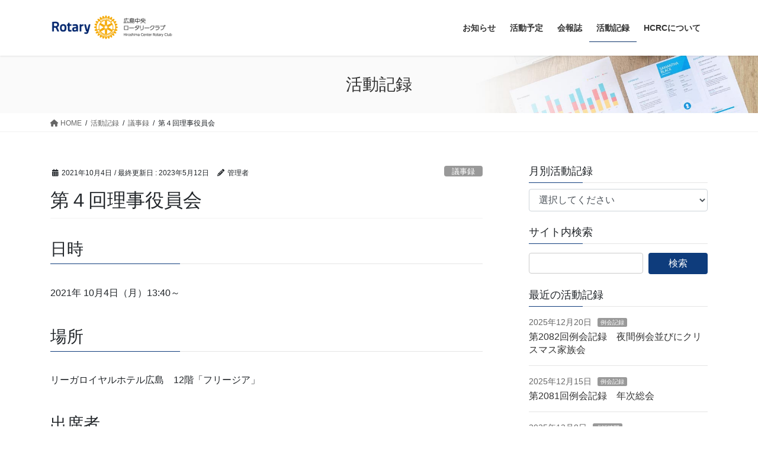

--- FILE ---
content_type: text/html; charset=UTF-8
request_url: https://hcrc.gr.jp/archive/20211004/
body_size: 17085
content:
<!DOCTYPE html>
<html lang="ja">
<head>
<meta charset="utf-8">
<meta http-equiv="X-UA-Compatible" content="IE=edge">
<meta name="viewport" content="width=device-width, initial-scale=1">

<title>第４回理事役員会 | 広島中央ロータリークラブ</title>
<meta name='robots' content='max-image-preview:large' />
	<style>img:is([sizes="auto" i], [sizes^="auto," i]) { contain-intrinsic-size: 3000px 1500px }</style>
	<link rel='dns-prefetch' href='//stats.wp.com' />
<link rel='preconnect' href='//i0.wp.com' />
<link rel='preconnect' href='//c0.wp.com' />
<link rel="alternate" type="application/rss+xml" title="広島中央ロータリークラブ &raquo; フィード" href="https://hcrc.gr.jp/feed/" />
<link rel="alternate" type="application/rss+xml" title="広島中央ロータリークラブ &raquo; コメントフィード" href="https://hcrc.gr.jp/comments/feed/" />
<meta name="description" content="日時2021年 10月4日（月）13:40～場所リーガロイヤルホテル広島　12階「フリージア」出席者大久保・山野井・芥川・鳥井・藤村・古澤・新宮・児玉・好永・大内・三宅（西井・政岡）・(大井プログラム委員長)　　（14名）（敬称略）報告事項佐賀・長﨑豪雨災害支援金お礼,並びに熱海豪雨災害支援金報告について資料に基づき報告された。協議事項１１月例会プログラムについて資料に基づき説明" /><script type="text/javascript">
/* <![CDATA[ */
window._wpemojiSettings = {"baseUrl":"https:\/\/s.w.org\/images\/core\/emoji\/15.0.3\/72x72\/","ext":".png","svgUrl":"https:\/\/s.w.org\/images\/core\/emoji\/15.0.3\/svg\/","svgExt":".svg","source":{"concatemoji":"https:\/\/hcrc.gr.jp\/wp-includes\/js\/wp-emoji-release.min.js?ver=6.7.4"}};
/*! This file is auto-generated */
!function(i,n){var o,s,e;function c(e){try{var t={supportTests:e,timestamp:(new Date).valueOf()};sessionStorage.setItem(o,JSON.stringify(t))}catch(e){}}function p(e,t,n){e.clearRect(0,0,e.canvas.width,e.canvas.height),e.fillText(t,0,0);var t=new Uint32Array(e.getImageData(0,0,e.canvas.width,e.canvas.height).data),r=(e.clearRect(0,0,e.canvas.width,e.canvas.height),e.fillText(n,0,0),new Uint32Array(e.getImageData(0,0,e.canvas.width,e.canvas.height).data));return t.every(function(e,t){return e===r[t]})}function u(e,t,n){switch(t){case"flag":return n(e,"\ud83c\udff3\ufe0f\u200d\u26a7\ufe0f","\ud83c\udff3\ufe0f\u200b\u26a7\ufe0f")?!1:!n(e,"\ud83c\uddfa\ud83c\uddf3","\ud83c\uddfa\u200b\ud83c\uddf3")&&!n(e,"\ud83c\udff4\udb40\udc67\udb40\udc62\udb40\udc65\udb40\udc6e\udb40\udc67\udb40\udc7f","\ud83c\udff4\u200b\udb40\udc67\u200b\udb40\udc62\u200b\udb40\udc65\u200b\udb40\udc6e\u200b\udb40\udc67\u200b\udb40\udc7f");case"emoji":return!n(e,"\ud83d\udc26\u200d\u2b1b","\ud83d\udc26\u200b\u2b1b")}return!1}function f(e,t,n){var r="undefined"!=typeof WorkerGlobalScope&&self instanceof WorkerGlobalScope?new OffscreenCanvas(300,150):i.createElement("canvas"),a=r.getContext("2d",{willReadFrequently:!0}),o=(a.textBaseline="top",a.font="600 32px Arial",{});return e.forEach(function(e){o[e]=t(a,e,n)}),o}function t(e){var t=i.createElement("script");t.src=e,t.defer=!0,i.head.appendChild(t)}"undefined"!=typeof Promise&&(o="wpEmojiSettingsSupports",s=["flag","emoji"],n.supports={everything:!0,everythingExceptFlag:!0},e=new Promise(function(e){i.addEventListener("DOMContentLoaded",e,{once:!0})}),new Promise(function(t){var n=function(){try{var e=JSON.parse(sessionStorage.getItem(o));if("object"==typeof e&&"number"==typeof e.timestamp&&(new Date).valueOf()<e.timestamp+604800&&"object"==typeof e.supportTests)return e.supportTests}catch(e){}return null}();if(!n){if("undefined"!=typeof Worker&&"undefined"!=typeof OffscreenCanvas&&"undefined"!=typeof URL&&URL.createObjectURL&&"undefined"!=typeof Blob)try{var e="postMessage("+f.toString()+"("+[JSON.stringify(s),u.toString(),p.toString()].join(",")+"));",r=new Blob([e],{type:"text/javascript"}),a=new Worker(URL.createObjectURL(r),{name:"wpTestEmojiSupports"});return void(a.onmessage=function(e){c(n=e.data),a.terminate(),t(n)})}catch(e){}c(n=f(s,u,p))}t(n)}).then(function(e){for(var t in e)n.supports[t]=e[t],n.supports.everything=n.supports.everything&&n.supports[t],"flag"!==t&&(n.supports.everythingExceptFlag=n.supports.everythingExceptFlag&&n.supports[t]);n.supports.everythingExceptFlag=n.supports.everythingExceptFlag&&!n.supports.flag,n.DOMReady=!1,n.readyCallback=function(){n.DOMReady=!0}}).then(function(){return e}).then(function(){var e;n.supports.everything||(n.readyCallback(),(e=n.source||{}).concatemoji?t(e.concatemoji):e.wpemoji&&e.twemoji&&(t(e.twemoji),t(e.wpemoji)))}))}((window,document),window._wpemojiSettings);
/* ]]> */
</script>
<link rel='stylesheet' id='jetpack_related-posts-css' href='https://c0.wp.com/p/jetpack/15.4/modules/related-posts/related-posts.css' type='text/css' media='all' />
<link rel='stylesheet' id='vkExUnit_common_style-css' href='https://hcrc.gr.jp/wp-content/plugins/vk-all-in-one-expansion-unit/assets/css/vkExUnit_style.css?ver=9.113.0.1' type='text/css' media='all' />
<style id='vkExUnit_common_style-inline-css' type='text/css'>
:root {--ver_page_top_button_url:url(https://hcrc.gr.jp/wp-content/plugins/vk-all-in-one-expansion-unit/assets/images/to-top-btn-icon.svg);}@font-face {font-weight: normal;font-style: normal;font-family: "vk_sns";src: url("https://hcrc.gr.jp/wp-content/plugins/vk-all-in-one-expansion-unit/inc/sns/icons/fonts/vk_sns.eot?-bq20cj");src: url("https://hcrc.gr.jp/wp-content/plugins/vk-all-in-one-expansion-unit/inc/sns/icons/fonts/vk_sns.eot?#iefix-bq20cj") format("embedded-opentype"),url("https://hcrc.gr.jp/wp-content/plugins/vk-all-in-one-expansion-unit/inc/sns/icons/fonts/vk_sns.woff?-bq20cj") format("woff"),url("https://hcrc.gr.jp/wp-content/plugins/vk-all-in-one-expansion-unit/inc/sns/icons/fonts/vk_sns.ttf?-bq20cj") format("truetype"),url("https://hcrc.gr.jp/wp-content/plugins/vk-all-in-one-expansion-unit/inc/sns/icons/fonts/vk_sns.svg?-bq20cj#vk_sns") format("svg");}
.veu_promotion-alert__content--text {border: 1px solid rgba(0,0,0,0.125);padding: 0.5em 1em;border-radius: var(--vk-size-radius);margin-bottom: var(--vk-margin-block-bottom);font-size: 0.875rem;}/* Alert Content部分に段落タグを入れた場合に最後の段落の余白を0にする */.veu_promotion-alert__content--text p:last-of-type{margin-bottom:0;margin-top: 0;}
</style>
<style id='wp-emoji-styles-inline-css' type='text/css'>

	img.wp-smiley, img.emoji {
		display: inline !important;
		border: none !important;
		box-shadow: none !important;
		height: 1em !important;
		width: 1em !important;
		margin: 0 0.07em !important;
		vertical-align: -0.1em !important;
		background: none !important;
		padding: 0 !important;
	}
</style>
<link rel='stylesheet' id='wp-block-library-css' href='https://c0.wp.com/c/6.7.4/wp-includes/css/dist/block-library/style.min.css' type='text/css' media='all' />
<style id='wp-block-library-inline-css' type='text/css'>
.vk-cols--reverse{flex-direction:row-reverse}.vk-cols--hasbtn{margin-bottom:0}.vk-cols--hasbtn>.row>.vk_gridColumn_item,.vk-cols--hasbtn>.wp-block-column{position:relative;padding-bottom:3em}.vk-cols--hasbtn>.row>.vk_gridColumn_item>.wp-block-buttons,.vk-cols--hasbtn>.row>.vk_gridColumn_item>.vk_button,.vk-cols--hasbtn>.wp-block-column>.wp-block-buttons,.vk-cols--hasbtn>.wp-block-column>.vk_button{position:absolute;bottom:0;width:100%}.vk-cols--fit.wp-block-columns{gap:0}.vk-cols--fit.wp-block-columns,.vk-cols--fit.wp-block-columns:not(.is-not-stacked-on-mobile){margin-top:0;margin-bottom:0;justify-content:space-between}.vk-cols--fit.wp-block-columns>.wp-block-column *:last-child,.vk-cols--fit.wp-block-columns:not(.is-not-stacked-on-mobile)>.wp-block-column *:last-child{margin-bottom:0}.vk-cols--fit.wp-block-columns>.wp-block-column>.wp-block-cover,.vk-cols--fit.wp-block-columns:not(.is-not-stacked-on-mobile)>.wp-block-column>.wp-block-cover{margin-top:0}.vk-cols--fit.wp-block-columns.has-background,.vk-cols--fit.wp-block-columns:not(.is-not-stacked-on-mobile).has-background{padding:0}@media(max-width: 599px){.vk-cols--fit.wp-block-columns:not(.has-background)>.wp-block-column:not(.has-background),.vk-cols--fit.wp-block-columns:not(.is-not-stacked-on-mobile):not(.has-background)>.wp-block-column:not(.has-background){padding-left:0 !important;padding-right:0 !important}}@media(min-width: 782px){.vk-cols--fit.wp-block-columns .block-editor-block-list__block.wp-block-column:not(:first-child),.vk-cols--fit.wp-block-columns>.wp-block-column:not(:first-child),.vk-cols--fit.wp-block-columns:not(.is-not-stacked-on-mobile) .block-editor-block-list__block.wp-block-column:not(:first-child),.vk-cols--fit.wp-block-columns:not(.is-not-stacked-on-mobile)>.wp-block-column:not(:first-child){margin-left:0}}@media(min-width: 600px)and (max-width: 781px){.vk-cols--fit.wp-block-columns .wp-block-column:nth-child(2n),.vk-cols--fit.wp-block-columns:not(.is-not-stacked-on-mobile) .wp-block-column:nth-child(2n){margin-left:0}.vk-cols--fit.wp-block-columns .wp-block-column:not(:only-child),.vk-cols--fit.wp-block-columns:not(.is-not-stacked-on-mobile) .wp-block-column:not(:only-child){flex-basis:50% !important}}.vk-cols--fit--gap1.wp-block-columns{gap:1px}@media(min-width: 600px)and (max-width: 781px){.vk-cols--fit--gap1.wp-block-columns .wp-block-column:not(:only-child){flex-basis:calc(50% - 1px) !important}}.vk-cols--fit.vk-cols--grid>.block-editor-block-list__block,.vk-cols--fit.vk-cols--grid>.wp-block-column,.vk-cols--fit.vk-cols--grid:not(.is-not-stacked-on-mobile)>.block-editor-block-list__block,.vk-cols--fit.vk-cols--grid:not(.is-not-stacked-on-mobile)>.wp-block-column{flex-basis:50%;box-sizing:border-box}@media(max-width: 599px){.vk-cols--fit.vk-cols--grid.vk-cols--grid--alignfull>.wp-block-column:nth-child(2)>.wp-block-cover,.vk-cols--fit.vk-cols--grid.vk-cols--grid--alignfull>.wp-block-column:nth-child(2)>.vk_outer,.vk-cols--fit.vk-cols--grid:not(.is-not-stacked-on-mobile).vk-cols--grid--alignfull>.wp-block-column:nth-child(2)>.wp-block-cover,.vk-cols--fit.vk-cols--grid:not(.is-not-stacked-on-mobile).vk-cols--grid--alignfull>.wp-block-column:nth-child(2)>.vk_outer{width:100vw;margin-right:calc((100% - 100vw)/2);margin-left:calc((100% - 100vw)/2)}}@media(min-width: 600px){.vk-cols--fit.vk-cols--grid.vk-cols--grid--alignfull>.wp-block-column:nth-child(2)>.wp-block-cover,.vk-cols--fit.vk-cols--grid.vk-cols--grid--alignfull>.wp-block-column:nth-child(2)>.vk_outer,.vk-cols--fit.vk-cols--grid:not(.is-not-stacked-on-mobile).vk-cols--grid--alignfull>.wp-block-column:nth-child(2)>.wp-block-cover,.vk-cols--fit.vk-cols--grid:not(.is-not-stacked-on-mobile).vk-cols--grid--alignfull>.wp-block-column:nth-child(2)>.vk_outer{margin-right:calc(100% - 50vw);width:50vw}}@media(min-width: 600px){.vk-cols--fit.vk-cols--grid.vk-cols--grid--alignfull.vk-cols--reverse>.wp-block-column,.vk-cols--fit.vk-cols--grid:not(.is-not-stacked-on-mobile).vk-cols--grid--alignfull.vk-cols--reverse>.wp-block-column{margin-left:0;margin-right:0}.vk-cols--fit.vk-cols--grid.vk-cols--grid--alignfull.vk-cols--reverse>.wp-block-column:nth-child(2)>.wp-block-cover,.vk-cols--fit.vk-cols--grid.vk-cols--grid--alignfull.vk-cols--reverse>.wp-block-column:nth-child(2)>.vk_outer,.vk-cols--fit.vk-cols--grid:not(.is-not-stacked-on-mobile).vk-cols--grid--alignfull.vk-cols--reverse>.wp-block-column:nth-child(2)>.wp-block-cover,.vk-cols--fit.vk-cols--grid:not(.is-not-stacked-on-mobile).vk-cols--grid--alignfull.vk-cols--reverse>.wp-block-column:nth-child(2)>.vk_outer{margin-left:calc(100% - 50vw)}}.vk-cols--menu h2,.vk-cols--menu h3,.vk-cols--menu h4,.vk-cols--menu h5{margin-bottom:.2em;text-shadow:#000 0 0 10px}.vk-cols--menu h2:first-child,.vk-cols--menu h3:first-child,.vk-cols--menu h4:first-child,.vk-cols--menu h5:first-child{margin-top:0}.vk-cols--menu p{margin-bottom:1rem;text-shadow:#000 0 0 10px}.vk-cols--menu .wp-block-cover__inner-container:last-child{margin-bottom:0}.vk-cols--fitbnrs .wp-block-column .wp-block-cover:hover img{filter:unset}.vk-cols--fitbnrs .wp-block-column .wp-block-cover:hover{background-color:unset}.vk-cols--fitbnrs .wp-block-column .wp-block-cover:hover .wp-block-cover__image-background{filter:unset !important}.vk-cols--fitbnrs .wp-block-cover .wp-block-cover__inner-container{position:absolute;height:100%;width:100%}.vk-cols--fitbnrs .vk_button{height:100%;margin:0}.vk-cols--fitbnrs .vk_button .vk_button_btn,.vk-cols--fitbnrs .vk_button .btn{height:100%;width:100%;border:none;box-shadow:none;background-color:unset !important;transition:unset}.vk-cols--fitbnrs .vk_button .vk_button_btn:hover,.vk-cols--fitbnrs .vk_button .btn:hover{transition:unset}.vk-cols--fitbnrs .vk_button .vk_button_btn:after,.vk-cols--fitbnrs .vk_button .btn:after{border:none}.vk-cols--fitbnrs .vk_button .vk_button_link_txt{width:100%;position:absolute;top:50%;left:50%;transform:translateY(-50%) translateX(-50%);font-size:2rem;text-shadow:#000 0 0 10px}.vk-cols--fitbnrs .vk_button .vk_button_link_subCaption{width:100%;position:absolute;top:calc(50% + 2.2em);left:50%;transform:translateY(-50%) translateX(-50%);text-shadow:#000 0 0 10px}@media(min-width: 992px){.vk-cols--media.wp-block-columns{gap:3rem}}.vk-fit-map figure{margin-bottom:0}.vk-fit-map iframe{position:relative;margin-bottom:0;display:block;max-height:400px;width:100vw}.vk-fit-map:is(.alignfull,.alignwide) div{max-width:100%}.vk-table--th--width25 :where(tr>*:first-child){width:25%}.vk-table--th--width30 :where(tr>*:first-child){width:30%}.vk-table--th--width35 :where(tr>*:first-child){width:35%}.vk-table--th--width40 :where(tr>*:first-child){width:40%}.vk-table--th--bg-bright :where(tr>*:first-child){background-color:var(--wp--preset--color--bg-secondary, rgba(0, 0, 0, 0.05))}@media(max-width: 599px){.vk-table--mobile-block :is(th,td){width:100%;display:block}.vk-table--mobile-block.wp-block-table table :is(th,td){border-top:none}}.vk-table--width--th25 :where(tr>*:first-child){width:25%}.vk-table--width--th30 :where(tr>*:first-child){width:30%}.vk-table--width--th35 :where(tr>*:first-child){width:35%}.vk-table--width--th40 :where(tr>*:first-child){width:40%}.no-margin{margin:0}@media(max-width: 599px){.wp-block-image.vk-aligncenter--mobile>.alignright{float:none;margin-left:auto;margin-right:auto}.vk-no-padding-horizontal--mobile{padding-left:0 !important;padding-right:0 !important}}
/* VK Color Palettes */
</style>
<link rel='stylesheet' id='mediaelement-css' href='https://c0.wp.com/c/6.7.4/wp-includes/js/mediaelement/mediaelementplayer-legacy.min.css' type='text/css' media='all' />
<link rel='stylesheet' id='wp-mediaelement-css' href='https://c0.wp.com/c/6.7.4/wp-includes/js/mediaelement/wp-mediaelement.min.css' type='text/css' media='all' />
<style id='jetpack-sharing-buttons-style-inline-css' type='text/css'>
.jetpack-sharing-buttons__services-list{display:flex;flex-direction:row;flex-wrap:wrap;gap:0;list-style-type:none;margin:5px;padding:0}.jetpack-sharing-buttons__services-list.has-small-icon-size{font-size:12px}.jetpack-sharing-buttons__services-list.has-normal-icon-size{font-size:16px}.jetpack-sharing-buttons__services-list.has-large-icon-size{font-size:24px}.jetpack-sharing-buttons__services-list.has-huge-icon-size{font-size:36px}@media print{.jetpack-sharing-buttons__services-list{display:none!important}}.editor-styles-wrapper .wp-block-jetpack-sharing-buttons{gap:0;padding-inline-start:0}ul.jetpack-sharing-buttons__services-list.has-background{padding:1.25em 2.375em}
</style>
<link rel='stylesheet' id='vk-blocks/alert-css' href='https://hcrc.gr.jp/wp-content/plugins/vk-blocks-pro/build/alert/style.css?ver=1.80.1.0' type='text/css' media='all' />
<link rel='stylesheet' id='vk-blocks/ancestor-page-list-css' href='https://hcrc.gr.jp/wp-content/plugins/vk-blocks-pro/build/ancestor-page-list/style.css?ver=1.80.1.0' type='text/css' media='all' />
<link rel='stylesheet' id='vk-blocks/balloon-css' href='https://hcrc.gr.jp/wp-content/plugins/vk-blocks-pro/build/balloon/style.css?ver=1.80.1.0' type='text/css' media='all' />
<link rel='stylesheet' id='vk-blocks/border-box-css' href='https://hcrc.gr.jp/wp-content/plugins/vk-blocks-pro/build/border-box/style.css?ver=1.80.1.0' type='text/css' media='all' />
<link rel='stylesheet' id='vk-blocks/button-css' href='https://hcrc.gr.jp/wp-content/plugins/vk-blocks-pro/build/button/style.css?ver=1.80.1.0' type='text/css' media='all' />
<link rel='stylesheet' id='vk-blocks/faq-css' href='https://hcrc.gr.jp/wp-content/plugins/vk-blocks-pro/build/faq/style.css?ver=1.80.1.0' type='text/css' media='all' />
<link rel='stylesheet' id='vk-blocks/flow-css' href='https://hcrc.gr.jp/wp-content/plugins/vk-blocks-pro/build/flow/style.css?ver=1.80.1.0' type='text/css' media='all' />
<link rel='stylesheet' id='vk-blocks/heading-css' href='https://hcrc.gr.jp/wp-content/plugins/vk-blocks-pro/build/heading/style.css?ver=1.80.1.0' type='text/css' media='all' />
<link rel='stylesheet' id='vk-blocks/icon-css' href='https://hcrc.gr.jp/wp-content/plugins/vk-blocks-pro/build/icon/style.css?ver=1.80.1.0' type='text/css' media='all' />
<link rel='stylesheet' id='vk-blocks/icon-outer-css' href='https://hcrc.gr.jp/wp-content/plugins/vk-blocks-pro/build/icon-outer/style.css?ver=1.80.1.0' type='text/css' media='all' />
<link rel='stylesheet' id='vk-blocks/pr-blocks-css' href='https://hcrc.gr.jp/wp-content/plugins/vk-blocks-pro/build/pr-blocks/style.css?ver=1.80.1.0' type='text/css' media='all' />
<link rel='stylesheet' id='vk-blocks/pr-content-css' href='https://hcrc.gr.jp/wp-content/plugins/vk-blocks-pro/build/pr-content/style.css?ver=1.80.1.0' type='text/css' media='all' />
<link rel='stylesheet' id='vk-swiper-style-css' href='https://hcrc.gr.jp/wp-content/plugins/vk-blocks-pro/vendor/vektor-inc/vk-swiper/src/assets/css/swiper-bundle.min.css?ver=11.0.2' type='text/css' media='all' />
<link rel='stylesheet' id='vk-blocks/slider-css' href='https://hcrc.gr.jp/wp-content/plugins/vk-blocks-pro/build/slider/style.css?ver=1.80.1.0' type='text/css' media='all' />
<link rel='stylesheet' id='vk-blocks/slider-item-css' href='https://hcrc.gr.jp/wp-content/plugins/vk-blocks-pro/build/slider-item/style.css?ver=1.80.1.0' type='text/css' media='all' />
<link rel='stylesheet' id='vk-blocks/spacer-css' href='https://hcrc.gr.jp/wp-content/plugins/vk-blocks-pro/build/spacer/style.css?ver=1.80.1.0' type='text/css' media='all' />
<link rel='stylesheet' id='vk-blocks/staff-css' href='https://hcrc.gr.jp/wp-content/plugins/vk-blocks-pro/build/staff/style.css?ver=1.80.1.0' type='text/css' media='all' />
<link rel='stylesheet' id='vk-blocks/accordion-css' href='https://hcrc.gr.jp/wp-content/plugins/vk-blocks-pro/build/_pro/accordion/style.css?ver=1.80.1.0' type='text/css' media='all' />
<link rel='stylesheet' id='vk-blocks/animation-css' href='https://hcrc.gr.jp/wp-content/plugins/vk-blocks-pro/build/_pro/animation/style.css?ver=1.80.1.0' type='text/css' media='all' />
<link rel='stylesheet' id='vk-blocks/breadcrumb-css' href='https://hcrc.gr.jp/wp-content/plugins/vk-blocks-pro/build/_pro/breadcrumb/style.css?ver=1.80.1.0' type='text/css' media='all' />
<link rel='stylesheet' id='vk-blocks/blog-card-css' href='https://hcrc.gr.jp/wp-content/plugins/vk-blocks-pro/build/_pro/blog-card/style.css?ver=1.80.1.0' type='text/css' media='all' />
<link rel='stylesheet' id='vk-blocks/blog-card-featured-image-css' href='https://hcrc.gr.jp/wp-content/plugins/vk-blocks-pro/build/_pro/blog-card-featured-image/style.css?ver=1.80.1.0' type='text/css' media='all' />
<link rel='stylesheet' id='vk-blocks/blog-card-excerpt-css' href='https://hcrc.gr.jp/wp-content/plugins/vk-blocks-pro/build/_pro/blog-card-excerpt/style.css?ver=1.80.1.0' type='text/css' media='all' />
<link rel='stylesheet' id='vk-blocks/blog-card-site-logo-css' href='https://hcrc.gr.jp/wp-content/plugins/vk-blocks-pro/build/_pro/blog-card-site-logo/style.css?ver=1.80.1.0' type='text/css' media='all' />
<link rel='stylesheet' id='vk-blocks/button-outer-css' href='https://hcrc.gr.jp/wp-content/plugins/vk-blocks-pro/build/_pro/button-outer/style.css?ver=1.80.1.0' type='text/css' media='all' />
<link rel='stylesheet' id='vk-blocks/card-css' href='https://hcrc.gr.jp/wp-content/plugins/vk-blocks-pro/build/_pro/card/style.css?ver=1.80.1.0' type='text/css' media='all' />
<link rel='stylesheet' id='vk-blocks/card-item-css' href='https://hcrc.gr.jp/wp-content/plugins/vk-blocks-pro/build/_pro/card-item/style.css?ver=1.80.1.0' type='text/css' media='all' />
<link rel='stylesheet' id='vk-blocks/child-page-css' href='https://hcrc.gr.jp/wp-content/plugins/vk-blocks-pro/build/_pro/child-page/style.css?ver=1.80.1.0' type='text/css' media='all' />
<link rel='stylesheet' id='vk-blocks/dynamic-text-css' href='https://hcrc.gr.jp/wp-content/plugins/vk-blocks-pro/build/_pro/dynamic-text/style.css?ver=1.80.1.0' type='text/css' media='all' />
<link rel='stylesheet' id='vk-blocks/fixed-display-css' href='https://hcrc.gr.jp/wp-content/plugins/vk-blocks-pro/build/_pro/fixed-display/style.css?ver=1.80.1.0' type='text/css' media='all' />
<link rel='stylesheet' id='vk-blocks/grid-column-css' href='https://hcrc.gr.jp/wp-content/plugins/vk-blocks-pro/build/_pro/grid-column/style.css?ver=1.80.1.0' type='text/css' media='all' />
<link rel='stylesheet' id='vk-blocks/grid-column-item-css' href='https://hcrc.gr.jp/wp-content/plugins/vk-blocks-pro/build/_pro/grid-column-item/style.css?ver=1.80.1.0' type='text/css' media='all' />
<link rel='stylesheet' id='vk-blocks/gridcolcard-css' href='https://hcrc.gr.jp/wp-content/plugins/vk-blocks-pro/build/_pro/gridcolcard/style.css?ver=1.80.1.0' type='text/css' media='all' />
<link rel='stylesheet' id='vk-blocks/icon-card-css' href='https://hcrc.gr.jp/wp-content/plugins/vk-blocks-pro/build/_pro/icon-card/style.css?ver=1.80.1.0' type='text/css' media='all' />
<link rel='stylesheet' id='vk-blocks/icon-card-item-css' href='https://hcrc.gr.jp/wp-content/plugins/vk-blocks-pro/build/_pro/icon-card-item/style.css?ver=1.80.1.0' type='text/css' media='all' />
<link rel='stylesheet' id='vk-blocks/outer-css' href='https://hcrc.gr.jp/wp-content/plugins/vk-blocks-pro/build/_pro/outer/style.css?ver=1.80.1.0' type='text/css' media='all' />
<link rel='stylesheet' id='vk-blocks/post-new-badge-css' href='https://hcrc.gr.jp/wp-content/plugins/vk-blocks-pro/build/_pro/post-new-badge/style.css?ver=1.80.1.0' type='text/css' media='all' />
<link rel='stylesheet' id='vk-blocks/post-category-badge-css' href='https://hcrc.gr.jp/wp-content/plugins/vk-blocks-pro/build/_pro/post-category-badge/style.css?ver=1.80.1.0' type='text/css' media='all' />
<link rel='stylesheet' id='vk-blocks/step-css' href='https://hcrc.gr.jp/wp-content/plugins/vk-blocks-pro/build/_pro/step/style.css?ver=1.80.1.0' type='text/css' media='all' />
<link rel='stylesheet' id='vk-blocks/step-item-css' href='https://hcrc.gr.jp/wp-content/plugins/vk-blocks-pro/build/_pro/step-item/style.css?ver=1.80.1.0' type='text/css' media='all' />
<link rel='stylesheet' id='vk-blocks/tab-css' href='https://hcrc.gr.jp/wp-content/plugins/vk-blocks-pro/build/_pro/tab/style.css?ver=1.80.1.0' type='text/css' media='all' />
<link rel='stylesheet' id='vk-blocks/table-of-contents-new-css' href='https://hcrc.gr.jp/wp-content/plugins/vk-blocks-pro/build/_pro/table-of-contents-new/style.css?ver=1.80.1.0' type='text/css' media='all' />
<link rel='stylesheet' id='vk-blocks/taxonomy-css' href='https://hcrc.gr.jp/wp-content/plugins/vk-blocks-pro/build/_pro/taxonomy/style.css?ver=1.80.1.0' type='text/css' media='all' />
<link rel='stylesheet' id='vk-blocks/timeline-item-css' href='https://hcrc.gr.jp/wp-content/plugins/vk-blocks-pro/build/_pro/timeline-item/style.css?ver=1.80.1.0' type='text/css' media='all' />
<style id='classic-theme-styles-inline-css' type='text/css'>
/*! This file is auto-generated */
.wp-block-button__link{color:#fff;background-color:#32373c;border-radius:9999px;box-shadow:none;text-decoration:none;padding:calc(.667em + 2px) calc(1.333em + 2px);font-size:1.125em}.wp-block-file__button{background:#32373c;color:#fff;text-decoration:none}
</style>
<style id='global-styles-inline-css' type='text/css'>
:root{--wp--preset--aspect-ratio--square: 1;--wp--preset--aspect-ratio--4-3: 4/3;--wp--preset--aspect-ratio--3-4: 3/4;--wp--preset--aspect-ratio--3-2: 3/2;--wp--preset--aspect-ratio--2-3: 2/3;--wp--preset--aspect-ratio--16-9: 16/9;--wp--preset--aspect-ratio--9-16: 9/16;--wp--preset--color--black: #000000;--wp--preset--color--cyan-bluish-gray: #abb8c3;--wp--preset--color--white: #ffffff;--wp--preset--color--pale-pink: #f78da7;--wp--preset--color--vivid-red: #cf2e2e;--wp--preset--color--luminous-vivid-orange: #ff6900;--wp--preset--color--luminous-vivid-amber: #fcb900;--wp--preset--color--light-green-cyan: #7bdcb5;--wp--preset--color--vivid-green-cyan: #00d084;--wp--preset--color--pale-cyan-blue: #8ed1fc;--wp--preset--color--vivid-cyan-blue: #0693e3;--wp--preset--color--vivid-purple: #9b51e0;--wp--preset--gradient--vivid-cyan-blue-to-vivid-purple: linear-gradient(135deg,rgba(6,147,227,1) 0%,rgb(155,81,224) 100%);--wp--preset--gradient--light-green-cyan-to-vivid-green-cyan: linear-gradient(135deg,rgb(122,220,180) 0%,rgb(0,208,130) 100%);--wp--preset--gradient--luminous-vivid-amber-to-luminous-vivid-orange: linear-gradient(135deg,rgba(252,185,0,1) 0%,rgba(255,105,0,1) 100%);--wp--preset--gradient--luminous-vivid-orange-to-vivid-red: linear-gradient(135deg,rgba(255,105,0,1) 0%,rgb(207,46,46) 100%);--wp--preset--gradient--very-light-gray-to-cyan-bluish-gray: linear-gradient(135deg,rgb(238,238,238) 0%,rgb(169,184,195) 100%);--wp--preset--gradient--cool-to-warm-spectrum: linear-gradient(135deg,rgb(74,234,220) 0%,rgb(151,120,209) 20%,rgb(207,42,186) 40%,rgb(238,44,130) 60%,rgb(251,105,98) 80%,rgb(254,248,76) 100%);--wp--preset--gradient--blush-light-purple: linear-gradient(135deg,rgb(255,206,236) 0%,rgb(152,150,240) 100%);--wp--preset--gradient--blush-bordeaux: linear-gradient(135deg,rgb(254,205,165) 0%,rgb(254,45,45) 50%,rgb(107,0,62) 100%);--wp--preset--gradient--luminous-dusk: linear-gradient(135deg,rgb(255,203,112) 0%,rgb(199,81,192) 50%,rgb(65,88,208) 100%);--wp--preset--gradient--pale-ocean: linear-gradient(135deg,rgb(255,245,203) 0%,rgb(182,227,212) 50%,rgb(51,167,181) 100%);--wp--preset--gradient--electric-grass: linear-gradient(135deg,rgb(202,248,128) 0%,rgb(113,206,126) 100%);--wp--preset--gradient--midnight: linear-gradient(135deg,rgb(2,3,129) 0%,rgb(40,116,252) 100%);--wp--preset--font-size--small: 13px;--wp--preset--font-size--medium: 20px;--wp--preset--font-size--large: 36px;--wp--preset--font-size--x-large: 42px;--wp--preset--spacing--20: 0.44rem;--wp--preset--spacing--30: 0.67rem;--wp--preset--spacing--40: 1rem;--wp--preset--spacing--50: 1.5rem;--wp--preset--spacing--60: 2.25rem;--wp--preset--spacing--70: 3.38rem;--wp--preset--spacing--80: 5.06rem;--wp--preset--shadow--natural: 6px 6px 9px rgba(0, 0, 0, 0.2);--wp--preset--shadow--deep: 12px 12px 50px rgba(0, 0, 0, 0.4);--wp--preset--shadow--sharp: 6px 6px 0px rgba(0, 0, 0, 0.2);--wp--preset--shadow--outlined: 6px 6px 0px -3px rgba(255, 255, 255, 1), 6px 6px rgba(0, 0, 0, 1);--wp--preset--shadow--crisp: 6px 6px 0px rgba(0, 0, 0, 1);}:where(.is-layout-flex){gap: 0.5em;}:where(.is-layout-grid){gap: 0.5em;}body .is-layout-flex{display: flex;}.is-layout-flex{flex-wrap: wrap;align-items: center;}.is-layout-flex > :is(*, div){margin: 0;}body .is-layout-grid{display: grid;}.is-layout-grid > :is(*, div){margin: 0;}:where(.wp-block-columns.is-layout-flex){gap: 2em;}:where(.wp-block-columns.is-layout-grid){gap: 2em;}:where(.wp-block-post-template.is-layout-flex){gap: 1.25em;}:where(.wp-block-post-template.is-layout-grid){gap: 1.25em;}.has-black-color{color: var(--wp--preset--color--black) !important;}.has-cyan-bluish-gray-color{color: var(--wp--preset--color--cyan-bluish-gray) !important;}.has-white-color{color: var(--wp--preset--color--white) !important;}.has-pale-pink-color{color: var(--wp--preset--color--pale-pink) !important;}.has-vivid-red-color{color: var(--wp--preset--color--vivid-red) !important;}.has-luminous-vivid-orange-color{color: var(--wp--preset--color--luminous-vivid-orange) !important;}.has-luminous-vivid-amber-color{color: var(--wp--preset--color--luminous-vivid-amber) !important;}.has-light-green-cyan-color{color: var(--wp--preset--color--light-green-cyan) !important;}.has-vivid-green-cyan-color{color: var(--wp--preset--color--vivid-green-cyan) !important;}.has-pale-cyan-blue-color{color: var(--wp--preset--color--pale-cyan-blue) !important;}.has-vivid-cyan-blue-color{color: var(--wp--preset--color--vivid-cyan-blue) !important;}.has-vivid-purple-color{color: var(--wp--preset--color--vivid-purple) !important;}.has-black-background-color{background-color: var(--wp--preset--color--black) !important;}.has-cyan-bluish-gray-background-color{background-color: var(--wp--preset--color--cyan-bluish-gray) !important;}.has-white-background-color{background-color: var(--wp--preset--color--white) !important;}.has-pale-pink-background-color{background-color: var(--wp--preset--color--pale-pink) !important;}.has-vivid-red-background-color{background-color: var(--wp--preset--color--vivid-red) !important;}.has-luminous-vivid-orange-background-color{background-color: var(--wp--preset--color--luminous-vivid-orange) !important;}.has-luminous-vivid-amber-background-color{background-color: var(--wp--preset--color--luminous-vivid-amber) !important;}.has-light-green-cyan-background-color{background-color: var(--wp--preset--color--light-green-cyan) !important;}.has-vivid-green-cyan-background-color{background-color: var(--wp--preset--color--vivid-green-cyan) !important;}.has-pale-cyan-blue-background-color{background-color: var(--wp--preset--color--pale-cyan-blue) !important;}.has-vivid-cyan-blue-background-color{background-color: var(--wp--preset--color--vivid-cyan-blue) !important;}.has-vivid-purple-background-color{background-color: var(--wp--preset--color--vivid-purple) !important;}.has-black-border-color{border-color: var(--wp--preset--color--black) !important;}.has-cyan-bluish-gray-border-color{border-color: var(--wp--preset--color--cyan-bluish-gray) !important;}.has-white-border-color{border-color: var(--wp--preset--color--white) !important;}.has-pale-pink-border-color{border-color: var(--wp--preset--color--pale-pink) !important;}.has-vivid-red-border-color{border-color: var(--wp--preset--color--vivid-red) !important;}.has-luminous-vivid-orange-border-color{border-color: var(--wp--preset--color--luminous-vivid-orange) !important;}.has-luminous-vivid-amber-border-color{border-color: var(--wp--preset--color--luminous-vivid-amber) !important;}.has-light-green-cyan-border-color{border-color: var(--wp--preset--color--light-green-cyan) !important;}.has-vivid-green-cyan-border-color{border-color: var(--wp--preset--color--vivid-green-cyan) !important;}.has-pale-cyan-blue-border-color{border-color: var(--wp--preset--color--pale-cyan-blue) !important;}.has-vivid-cyan-blue-border-color{border-color: var(--wp--preset--color--vivid-cyan-blue) !important;}.has-vivid-purple-border-color{border-color: var(--wp--preset--color--vivid-purple) !important;}.has-vivid-cyan-blue-to-vivid-purple-gradient-background{background: var(--wp--preset--gradient--vivid-cyan-blue-to-vivid-purple) !important;}.has-light-green-cyan-to-vivid-green-cyan-gradient-background{background: var(--wp--preset--gradient--light-green-cyan-to-vivid-green-cyan) !important;}.has-luminous-vivid-amber-to-luminous-vivid-orange-gradient-background{background: var(--wp--preset--gradient--luminous-vivid-amber-to-luminous-vivid-orange) !important;}.has-luminous-vivid-orange-to-vivid-red-gradient-background{background: var(--wp--preset--gradient--luminous-vivid-orange-to-vivid-red) !important;}.has-very-light-gray-to-cyan-bluish-gray-gradient-background{background: var(--wp--preset--gradient--very-light-gray-to-cyan-bluish-gray) !important;}.has-cool-to-warm-spectrum-gradient-background{background: var(--wp--preset--gradient--cool-to-warm-spectrum) !important;}.has-blush-light-purple-gradient-background{background: var(--wp--preset--gradient--blush-light-purple) !important;}.has-blush-bordeaux-gradient-background{background: var(--wp--preset--gradient--blush-bordeaux) !important;}.has-luminous-dusk-gradient-background{background: var(--wp--preset--gradient--luminous-dusk) !important;}.has-pale-ocean-gradient-background{background: var(--wp--preset--gradient--pale-ocean) !important;}.has-electric-grass-gradient-background{background: var(--wp--preset--gradient--electric-grass) !important;}.has-midnight-gradient-background{background: var(--wp--preset--gradient--midnight) !important;}.has-small-font-size{font-size: var(--wp--preset--font-size--small) !important;}.has-medium-font-size{font-size: var(--wp--preset--font-size--medium) !important;}.has-large-font-size{font-size: var(--wp--preset--font-size--large) !important;}.has-x-large-font-size{font-size: var(--wp--preset--font-size--x-large) !important;}
:where(.wp-block-post-template.is-layout-flex){gap: 1.25em;}:where(.wp-block-post-template.is-layout-grid){gap: 1.25em;}
:where(.wp-block-columns.is-layout-flex){gap: 2em;}:where(.wp-block-columns.is-layout-grid){gap: 2em;}
:root :where(.wp-block-pullquote){font-size: 1.5em;line-height: 1.6;}
</style>
<link rel='stylesheet' id='pdfprnt_frontend-css' href='https://hcrc.gr.jp/wp-content/plugins/pdf-print/css/frontend.css?ver=2.4.5' type='text/css' media='all' />
<link rel='stylesheet' id='bootstrap-4-style-css' href='https://hcrc.gr.jp/wp-content/themes/lightning-pro/library/bootstrap-4/css/bootstrap.min.css?ver=4.5.0' type='text/css' media='all' />
<link rel='stylesheet' id='lightning-common-style-css' href='https://hcrc.gr.jp/wp-content/themes/lightning-pro/assets/css/common.css?ver=8.22.3' type='text/css' media='all' />
<style id='lightning-common-style-inline-css' type='text/css'>
/* vk-mobile-nav */:root {--vk-mobile-nav-menu-btn-bg-src: url("https://hcrc.gr.jp/wp-content/themes/lightning-pro/inc/vk-mobile-nav/package/images/vk-menu-btn-black.svg");--vk-mobile-nav-menu-btn-close-bg-src: url("https://hcrc.gr.jp/wp-content/themes/lightning-pro/inc/vk-mobile-nav/package/images/vk-menu-close-black.svg");--vk-menu-acc-icon-open-black-bg-src: url("https://hcrc.gr.jp/wp-content/themes/lightning-pro/inc/vk-mobile-nav/package/images/vk-menu-acc-icon-open-black.svg");--vk-menu-acc-icon-open-white-bg-src: url("https://hcrc.gr.jp/wp-content/themes/lightning-pro/inc/vk-mobile-nav/package/images/vk-menu-acc-icon-open-white.svg");--vk-menu-acc-icon-close-black-bg-src: url("https://hcrc.gr.jp/wp-content/themes/lightning-pro/inc/vk-mobile-nav/package/images/vk-menu-close-black.svg");--vk-menu-acc-icon-close-white-bg-src: url("https://hcrc.gr.jp/wp-content/themes/lightning-pro/inc/vk-mobile-nav/package/images/vk-menu-close-white.svg");}
</style>
<link rel='stylesheet' id='lightning-design-style-css' href='https://hcrc.gr.jp/wp-content/themes/lightning-pro/design-skin/origin2/css/style.css?ver=8.22.3' type='text/css' media='all' />
<style id='lightning-design-style-inline-css' type='text/css'>
/* ltg common custom */:root {--vk-menu-acc-btn-border-color:#333;--vk-color-primary:#0e3c7c;--color-key:#0e3c7c;--wp--preset--color--vk-color-primary:#0e3c7c;--color-key-dark:#0c3369;}.bbp-submit-wrapper .button.submit { background-color:#0c3369 ; }.bbp-submit-wrapper .button.submit:hover { background-color:#0e3c7c ; }.veu_color_txt_key { color:#0c3369 ; }.veu_color_bg_key { background-color:#0c3369 ; }.veu_color_border_key { border-color:#0c3369 ; }.btn-default { border-color:#0e3c7c;color:#0e3c7c;}.btn-default:focus,.btn-default:hover { border-color:#0e3c7c;background-color: #0e3c7c; }.wp-block-search__button,.btn-primary { background-color:#0e3c7c;border-color:#0c3369; }.wp-block-search__button:focus,.wp-block-search__button:hover,.btn-primary:not(:disabled):not(.disabled):active,.btn-primary:focus,.btn-primary:hover { background-color:#0c3369;border-color:#0e3c7c; }.btn-outline-primary { color : #0e3c7c ; border-color:#0e3c7c; }.btn-outline-primary:not(:disabled):not(.disabled):active,.btn-outline-primary:focus,.btn-outline-primary:hover { color : #fff; background-color:#0e3c7c;border-color:#0c3369; }a { color:#337ab7; }
/* page header */:root{--vk-page-header-url : url(https://hcrc.gr.jp/wp-content/themes/lightning-pro/inc/vk-page-header/package/images/header-sample-biz.jpg);}@media ( max-width:575.98px ){:root{--vk-page-header-url : url(https://hcrc.gr.jp/wp-content/themes/lightning-pro/inc/vk-page-header/package/images/header-sample-biz.jpg);}}.page-header{ position:relative;color:#333;background: var(--vk-page-header-url, url(https://hcrc.gr.jp/wp-content/themes/lightning-pro/inc/vk-page-header/package/images/header-sample-biz.jpg) ) no-repeat 50% center;background-size: cover;}
.vk-campaign-text{background:#eab010;color:#fff;}.vk-campaign-text_btn,.vk-campaign-text_btn:link,.vk-campaign-text_btn:visited,.vk-campaign-text_btn:focus,.vk-campaign-text_btn:active{background:#fff;color:#4c4c4c;}a.vk-campaign-text_btn:hover{background:#eab010;color:#fff;}.vk-campaign-text_link,.vk-campaign-text_link:link,.vk-campaign-text_link:hover,.vk-campaign-text_link:visited,.vk-campaign-text_link:active,.vk-campaign-text_link:focus{color:#fff;}
.media .media-body .media-heading a:hover { color:#0e3c7c; }@media (min-width: 768px){.gMenu > li:before,.gMenu > li.menu-item-has-children::after { border-bottom-color:#0c3369 }.gMenu li li { background-color:#0c3369 }.gMenu li li a:hover { background-color:#0e3c7c; }} /* @media (min-width: 768px) */h2,.mainSection-title { border-top-color:#0e3c7c; }h3:after,.subSection-title:after { border-bottom-color:#0e3c7c; }ul.page-numbers li span.page-numbers.current,.page-link dl .post-page-numbers.current { background-color:#0e3c7c; }.pager li > a { border-color:#0e3c7c;color:#0e3c7c;}.pager li > a:hover { background-color:#0e3c7c;color:#fff;}.siteFooter { border-top-color:#0e3c7c; }dt { border-left-color:#0e3c7c; }:root {--g_nav_main_acc_icon_open_url:url(https://hcrc.gr.jp/wp-content/themes/lightning-pro/inc/vk-mobile-nav/package/images/vk-menu-acc-icon-open-black.svg);--g_nav_main_acc_icon_close_url: url(https://hcrc.gr.jp/wp-content/themes/lightning-pro/inc/vk-mobile-nav/package/images/vk-menu-close-black.svg);--g_nav_sub_acc_icon_open_url: url(https://hcrc.gr.jp/wp-content/themes/lightning-pro/inc/vk-mobile-nav/package/images/vk-menu-acc-icon-open-white.svg);--g_nav_sub_acc_icon_close_url: url(https://hcrc.gr.jp/wp-content/themes/lightning-pro/inc/vk-mobile-nav/package/images/vk-menu-close-white.svg);}
</style>
<link rel='stylesheet' id='veu-cta-css' href='https://hcrc.gr.jp/wp-content/plugins/vk-all-in-one-expansion-unit/inc/call-to-action/package/assets/css/style.css?ver=9.113.0.1' type='text/css' media='all' />
<link rel='stylesheet' id='vk-blocks-build-css-css' href='https://hcrc.gr.jp/wp-content/plugins/vk-blocks-pro/build/block-build.css?ver=1.80.1.0' type='text/css' media='all' />
<style id='vk-blocks-build-css-inline-css' type='text/css'>
:root {--vk_flow-arrow: url(https://hcrc.gr.jp/wp-content/plugins/vk-blocks-pro/inc/vk-blocks/images/arrow_bottom.svg);--vk_image-mask-wave01: url(https://hcrc.gr.jp/wp-content/plugins/vk-blocks-pro/inc/vk-blocks/images/wave01.svg);--vk_image-mask-wave02: url(https://hcrc.gr.jp/wp-content/plugins/vk-blocks-pro/inc/vk-blocks/images/wave02.svg);--vk_image-mask-wave03: url(https://hcrc.gr.jp/wp-content/plugins/vk-blocks-pro/inc/vk-blocks/images/wave03.svg);--vk_image-mask-wave04: url(https://hcrc.gr.jp/wp-content/plugins/vk-blocks-pro/inc/vk-blocks/images/wave04.svg);}

	:root {

		--vk-balloon-border-width:1px;

		--vk-balloon-speech-offset:-12px;
	}
	
</style>
<link rel='stylesheet' id='lightning-theme-style-css' href='https://hcrc.gr.jp/wp-content/themes/lightning-pro/style.css?ver=8.22.3' type='text/css' media='all' />
<link rel='stylesheet' id='vk-media-posts-style-css' href='https://hcrc.gr.jp/wp-content/themes/lightning-pro/inc/media-posts/package/css/media-posts.css?ver=1.2' type='text/css' media='all' />
<link rel='stylesheet' id='vk-font-awesome-css' href='https://hcrc.gr.jp/wp-content/themes/lightning-pro/vendor/vektor-inc/font-awesome-versions/src/versions/6/css/all.min.css?ver=6.4.2' type='text/css' media='all' />
<link rel='stylesheet' id='simcal-qtip-css' href='https://hcrc.gr.jp/wp-content/plugins/google-calendar-events/assets/generated/vendor/jquery.qtip.min.css?ver=3.5.9' type='text/css' media='all' />
<link rel='stylesheet' id='simcal-default-calendar-grid-css' href='https://hcrc.gr.jp/wp-content/plugins/google-calendar-events/assets/generated/default-calendar-grid.min.css?ver=3.5.9' type='text/css' media='all' />
<link rel='stylesheet' id='simcal-default-calendar-list-css' href='https://hcrc.gr.jp/wp-content/plugins/google-calendar-events/assets/generated/default-calendar-list.min.css?ver=3.5.9' type='text/css' media='all' />
<link rel='stylesheet' id='jquery.lightbox.min.css-css' href='https://hcrc.gr.jp/wp-content/plugins/wp-jquery-lightbox/lightboxes/wp-jquery-lightbox/styles/lightbox.min.css?ver=2.3.4' type='text/css' media='all' />
<link rel='stylesheet' id='jqlb-overrides-css' href='https://hcrc.gr.jp/wp-content/plugins/wp-jquery-lightbox/lightboxes/wp-jquery-lightbox/styles/overrides.css?ver=2.3.4' type='text/css' media='all' />
<style id='jqlb-overrides-inline-css' type='text/css'>

			#outerImageContainer {
				box-shadow: 0 0 4px 2px rgba(0,0,0,.2);
			}
			#imageContainer{
				padding: 8px;
			}
			#imageDataContainer {
				box-shadow: none;
				z-index: auto;
			}
			#prevArrow,
			#nextArrow{
				background-color: #ffffff;
				color: #000000;
			}
</style>
<script type="text/javascript" id="jetpack_related-posts-js-extra">
/* <![CDATA[ */
var related_posts_js_options = {"post_heading":"h4"};
/* ]]> */
</script>
<script type="text/javascript" src="https://c0.wp.com/p/jetpack/15.4/_inc/build/related-posts/related-posts.min.js" id="jetpack_related-posts-js"></script>
<script type="text/javascript" src="https://c0.wp.com/c/6.7.4/wp-includes/js/jquery/jquery.min.js" id="jquery-core-js"></script>
<script type="text/javascript" src="https://c0.wp.com/c/6.7.4/wp-includes/js/jquery/jquery-migrate.min.js" id="jquery-migrate-js"></script>
<link rel="https://api.w.org/" href="https://hcrc.gr.jp/wp-json/" /><link rel="alternate" title="JSON" type="application/json" href="https://hcrc.gr.jp/wp-json/wp/v2/archive/340" /><link rel="EditURI" type="application/rsd+xml" title="RSD" href="https://hcrc.gr.jp/xmlrpc.php?rsd" />
<meta name="generator" content="WordPress 6.7.4" />
<link rel="canonical" href="https://hcrc.gr.jp/archive/20211004/" />
<link rel='shortlink' href='https://hcrc.gr.jp/?p=340' />
<link rel="alternate" title="oEmbed (JSON)" type="application/json+oembed" href="https://hcrc.gr.jp/wp-json/oembed/1.0/embed?url=https%3A%2F%2Fhcrc.gr.jp%2Farchive%2F20211004%2F" />
<link rel="alternate" title="oEmbed (XML)" type="text/xml+oembed" href="https://hcrc.gr.jp/wp-json/oembed/1.0/embed?url=https%3A%2F%2Fhcrc.gr.jp%2Farchive%2F20211004%2F&#038;format=xml" />
	<style>img#wpstats{display:none}</style>
		<style id="lightning-color-custom-for-plugins" type="text/css">/* ltg theme common */.color_key_bg,.color_key_bg_hover:hover{background-color: #0e3c7c;}.color_key_txt,.color_key_txt_hover:hover{color: #0e3c7c;}.color_key_border,.color_key_border_hover:hover{border-color: #0e3c7c;}.color_key_dark_bg,.color_key_dark_bg_hover:hover{background-color: #2e6da4;}.color_key_dark_txt,.color_key_dark_txt_hover:hover{color: #2e6da4;}.color_key_dark_border,.color_key_dark_border_hover:hover{border-color: #2e6da4;}</style><!-- [ VK All in One Expansion Unit OGP ] -->
<meta property="og:site_name" content="広島中央ロータリークラブ" />
<meta property="og:url" content="https://hcrc.gr.jp/archive/20211004/" />
<meta property="og:title" content="第４回理事役員会 | 広島中央ロータリークラブ" />
<meta property="og:description" content="日時2021年 10月4日（月）13:40～場所リーガロイヤルホテル広島　12階「フリージア」出席者大久保・山野井・芥川・鳥井・藤村・古澤・新宮・児玉・好永・大内・三宅（西井・政岡）・(大井プログラム委員長)　　（14名）（敬称略）報告事項佐賀・長﨑豪雨災害支援金お礼,並びに熱海豪雨災害支援金報告について資料に基づき報告された。協議事項１１月例会プログラムについて資料に基づき説明" />
<meta property="og:type" content="article" />
<!-- [ / VK All in One Expansion Unit OGP ] -->
<!-- [ VK All in One Expansion Unit twitter card ] -->
<meta name="twitter:card" content="summary_large_image">
<meta name="twitter:description" content="日時2021年 10月4日（月）13:40～場所リーガロイヤルホテル広島　12階「フリージア」出席者大久保・山野井・芥川・鳥井・藤村・古澤・新宮・児玉・好永・大内・三宅（西井・政岡）・(大井プログラム委員長)　　（14名）（敬称略）報告事項佐賀・長﨑豪雨災害支援金お礼,並びに熱海豪雨災害支援金報告について資料に基づき報告された。協議事項１１月例会プログラムについて資料に基づき説明">
<meta name="twitter:title" content="第４回理事役員会 | 広島中央ロータリークラブ">
<meta name="twitter:url" content="https://hcrc.gr.jp/archive/20211004/">
	<meta name="twitter:domain" content="hcrc.gr.jp">
	<!-- [ / VK All in One Expansion Unit twitter card ] -->
	<link rel="icon" href="https://i0.wp.com/hcrc.gr.jp/wp-content/uploads/2021/09/cropped-favicon.png?fit=32%2C32&#038;ssl=1" sizes="32x32" />
<link rel="icon" href="https://i0.wp.com/hcrc.gr.jp/wp-content/uploads/2021/09/cropped-favicon.png?fit=192%2C192&#038;ssl=1" sizes="192x192" />
<link rel="apple-touch-icon" href="https://i0.wp.com/hcrc.gr.jp/wp-content/uploads/2021/09/cropped-favicon.png?fit=180%2C180&#038;ssl=1" />
<meta name="msapplication-TileImage" content="https://i0.wp.com/hcrc.gr.jp/wp-content/uploads/2021/09/cropped-favicon.png?fit=270%2C270&#038;ssl=1" />
<!-- [ VK All in One Expansion Unit Article Structure Data ] --><script type="application/ld+json">{"@context":"https://schema.org/","@type":"Article","headline":"第４回理事役員会","image":"","datePublished":"2021-10-04T13:40:00+09:00","dateModified":"2023-05-12T12:00:42+09:00","author":{"@type":"organization","name":"管理者","url":"https://hcrc.gr.jp/","sameAs":""}}</script><!-- [ / VK All in One Expansion Unit Article Structure Data ] -->
</head>
<body class="archive-template-default single single-archive postid-340 vk-blocks sidebar-fix sidebar-fix-priority-top bootstrap4 device-pc fa_v6_css post-name-20211004 tax-archive_category archive_category-minutes post-type-archive">
<a class="skip-link screen-reader-text" href="#main">コンテンツに移動</a>
<a class="skip-link screen-reader-text" href="#vk-mobile-nav">ナビゲーションに移動</a>
<header class="siteHeader">
		<div class="container siteHeadContainer">
		<div class="navbar-header">
						<p class="navbar-brand siteHeader_logo">
			<a href="https://hcrc.gr.jp/">
				<span><img src="https://hcrc.gr.jp/wp-content/uploads/2021/06/logo_hcrc.png" alt="広島中央ロータリークラブ" /></span>
			</a>
			</p>
					</div>

					<div id="gMenu_outer" class="gMenu_outer">
				<nav class="menu-%e3%83%a1%e3%82%a4%e3%83%b3%e3%83%a1%e3%83%8b%e3%83%a5%e3%83%bc-container"><ul id="menu-%e3%83%a1%e3%82%a4%e3%83%b3%e3%83%a1%e3%83%8b%e3%83%a5%e3%83%bc" class="menu gMenu vk-menu-acc"><li id="menu-item-300" class="menu-item menu-item-type-post_type menu-item-object-page"><a href="https://hcrc.gr.jp/news/"><strong class="gMenu_name">お知らせ</strong></a></li>
<li id="menu-item-331" class="menu-item menu-item-type-post_type menu-item-object-page"><a href="https://hcrc.gr.jp/schedule/"><strong class="gMenu_name">活動予定</strong></a></li>
<li id="menu-item-2505" class="menu-item menu-item-type-post_type_archive menu-item-object-newsletter"><a href="https://hcrc.gr.jp/newsletter/"><strong class="gMenu_name">会報誌</strong></a></li>
<li id="menu-item-319" class="menu-item menu-item-type-custom menu-item-object-custom menu-item-has-children current-menu-ancestor"><a href="/archive/"><strong class="gMenu_name">活動記録</strong></a>
<ul class="sub-menu">
	<li id="menu-item-308" class="menu-item menu-item-type-taxonomy menu-item-object-archive_category"><a href="https://hcrc.gr.jp/archive_category/meeting/">例会記録</a></li>
	<li id="menu-item-309" class="menu-item menu-item-type-taxonomy menu-item-object-archive_category"><a href="https://hcrc.gr.jp/archive_category/talk/">卓話時間</a></li>
	<li id="menu-item-315" class="menu-item menu-item-type-taxonomy menu-item-object-archive_category current-archive-ancestor current-menu-parent current-archive-parent"><a href="https://hcrc.gr.jp/archive_category/minutes/">議事録</a></li>
	<li id="menu-item-3127" class="menu-item menu-item-type-taxonomy menu-item-object-archive_category"><a href="https://hcrc.gr.jp/archive_category/activity/">活動記録</a></li>
	<li id="menu-item-3128" class="menu-item menu-item-type-taxonomy menu-item-object-archive_category"><a href="https://hcrc.gr.jp/archive_category/training-seminar/">研修セミナー</a></li>
	<li id="menu-item-306" class="menu-item menu-item-type-taxonomy menu-item-object-archive_category"><a href="https://hcrc.gr.jp/archive_category/club/">クラブ行事・委員会活動</a></li>
	<li id="menu-item-310" class="menu-item menu-item-type-taxonomy menu-item-object-archive_category menu-item-has-children"><a href="https://hcrc.gr.jp/archive_category/circle/">同好会活動</a>
	<ul class="sub-menu">
		<li id="menu-item-311" class="menu-item menu-item-type-taxonomy menu-item-object-archive_category"><a href="https://hcrc.gr.jp/archive_category/golf/">ゴルフ同好会</a></li>
		<li id="menu-item-312" class="menu-item menu-item-type-taxonomy menu-item-object-archive_category"><a href="https://hcrc.gr.jp/archive_category/painting/">ロンガルス絵画同好会</a></li>
		<li id="menu-item-313" class="menu-item menu-item-type-taxonomy menu-item-object-archive_category"><a href="https://hcrc.gr.jp/archive_category/igo/">囲碁同好会</a></li>
		<li id="menu-item-314" class="menu-item menu-item-type-taxonomy menu-item-object-archive_category"><a href="https://hcrc.gr.jp/archive_category/music/">音楽同好会</a></li>
	</ul>
</li>
	<li id="menu-item-919" class="menu-item menu-item-type-taxonomy menu-item-object-archive_category"><a href="https://hcrc.gr.jp/archive_category/rotaract/">ローターアクトクラブ</a></li>
</ul>
</li>
<li id="menu-item-316" class="menu-item menu-item-type-custom menu-item-object-custom menu-item-has-children"><a href="/about/"><strong class="gMenu_name">HCRCについて</strong></a>
<ul class="sub-menu">
	<li id="menu-item-318" class="menu-item menu-item-type-taxonomy menu-item-object-about_category"><a href="https://hcrc.gr.jp/about_category/kaicho/">会長方針・理事・役員</a></li>
	<li id="menu-item-317" class="menu-item menu-item-type-taxonomy menu-item-object-about_category"><a href="https://hcrc.gr.jp/about_category/clubgaiyo/">クラブ概況</a></li>
	<li id="menu-item-301" class="menu-item menu-item-type-post_type menu-item-object-page menu-item-privacy-policy"><a href="https://hcrc.gr.jp/privacypolicy/">プライバシーポリシー</a></li>
	<li id="menu-item-302" class="menu-item menu-item-type-post_type menu-item-object-page"><a href="https://hcrc.gr.jp/otoiawase/">お問い合わせ</a></li>
	<li id="menu-item-304" class="menu-item menu-item-type-post_type menu-item-object-page"><a href="https://hcrc.gr.jp/link/">リンク</a></li>
</ul>
</li>
</ul></nav>			</div>
			</div>
	</header>

<div class="section page-header"><div class="container"><div class="row"><div class="col-md-12">
<div class="page-header_pageTitle">
活動記録</div>
</div></div></div></div><!-- [ /.page-header ] -->


<!-- [ .breadSection ] --><div class="section breadSection"><div class="container"><div class="row"><ol class="breadcrumb" itemscope itemtype="https://schema.org/BreadcrumbList"><li id="panHome" itemprop="itemListElement" itemscope itemtype="http://schema.org/ListItem"><a itemprop="item" href="https://hcrc.gr.jp/"><span itemprop="name"><i class="fa fa-home"></i> HOME</span></a><meta itemprop="position" content="1" /></li><li itemprop="itemListElement" itemscope itemtype="http://schema.org/ListItem"><a itemprop="item" href="https://hcrc.gr.jp/archive/"><span itemprop="name">活動記録</span></a><meta itemprop="position" content="2" /></li><li itemprop="itemListElement" itemscope itemtype="http://schema.org/ListItem"><a itemprop="item" href="https://hcrc.gr.jp/archive_category/minutes/"><span itemprop="name">議事録</span></a><meta itemprop="position" content="3" /></li><li><span>第４回理事役員会</span><meta itemprop="position" content="4" /></li></ol></div></div></div><!-- [ /.breadSection ] -->

<div class="section siteContent">
<div class="container">
<div class="row">

	<div class="col mainSection mainSection-col-two baseSection vk_posts-mainSection" id="main" role="main">
				<article id="post-340" class="entry entry-full post-340 archive type-archive status-publish hentry archive_category-minutes">

	
	
		<header class="entry-header">
			<div class="entry-meta">


<span class="published entry-meta_items">2021年10月4日</span>

<span class="entry-meta_items entry-meta_updated">/ 最終更新日 : <span class="updated">2023年5月12日</span></span>


	
	<span class="vcard author entry-meta_items entry-meta_items_author"><span class="fn">管理者</span></span>



<span class="entry-meta_items entry-meta_items_term"><a href="https://hcrc.gr.jp/archive_category/minutes/" class="btn btn-xs btn-primary entry-meta_items_term_button" style="background-color:#999999;border:none;">議事録</a></span>
</div>
				<h1 class="entry-title">
											第４回理事役員会									</h1>
		</header>

	
	
	<div class="entry-body">
				
<h3 class="wp-block-heading">日時</h3>



<p>2021年 10月4日（月）13:40～</p>



<h3 class="wp-block-heading">場所</h3>



<p>リーガロイヤルホテル広島　12階「フリージア」</p>



<h3 class="wp-block-heading">出席者</h3>



<p>大久保・山野井・芥川・鳥井・藤村・古澤・新宮・児玉・好永・大内・三宅（西井・政岡）・(大井プログラム委員長)　　（14名）</p>



<p class="has-text-align-right">（敬称略）</p>



<h2 class="wp-block-heading">報告事項</h2>



<ul class="is-style-vk-default wp-block-list"><li><strong>佐賀・長﨑豪雨災害支援金お礼,並びに熱海豪雨災害支援金報告について</strong></li></ul>



<p>資料に基づき報告された。</p>



<h2 class="wp-block-heading">協議事項</h2>



<ul class="is-style-vk-default wp-block-list"><li><strong>１１月例会プログラムについて</strong></li></ul>



<p>資料に基づき説明がなされ、承認された。</p>



<ul class="is-style-vk-default wp-block-list"><li><strong>会計報告（9月度）について</strong></li></ul>



<p>資料に沿って説明がなされ、承認された。</p>



<ul class="is-style-vk-default wp-block-list"><li><strong>創立43周年記念例会について</strong></li></ul>



<p>国からの協力要請が無いことを条件に、創立記念例会及び新会員歓迎懇親会をリーガロイヤルホテル広島にて夜間例会として開催することで承認された。</p>



<ul class="is-style-vk-default wp-block-list"><li><strong><strong>地区大会登録者並びに登録料について</strong></strong></li></ul>



<p>登録者は13名、登録料についてはクラブの負担で賄うことで承認された。</p>



<ul class="is-style-vk-default wp-block-list"><li><strong><strong>広島国際映画祭2021後援依頼について</strong></strong></li></ul>



<p>資料に基づき説明がなされ、承認された。</p>



<ul class="is-style-vk-default wp-block-list"><li><strong><strong>「ダメ。ゼッタイ。」国連支援募金運動に対する協力依頼について</strong></strong></li></ul>



<p>資料に基づき説明がなされたが、協力については次回まで保留とされた。</p>



<ul class="is-style-vk-default wp-block-list"><li><strong>例会運営について</strong></li></ul>



<p>緊急事態解除や感染者状況を鑑み、次回例会2021年10月11日より食事付きの通常例会にて開催することで承認された。</p>



<ul class="is-style-vk-default wp-block-list"><li><strong><strong>クラブ会報誌の発行について</strong></strong></li></ul>



<p>2021年10月25日の例会をクラブ広報委員会のクラブフォーラムとすることで承認された。<br>例会プログラムの一部変更についても承認された。</p>



<ul class="is-style-vk-default wp-block-list"><li><strong><strong>次年度理事役員選出方法について</strong></strong></li></ul>



<p>例年どおり、指名委員会を設け選出することを承認され、年次総会を2021年12月13日に開催することとした。</p>
<div class="pdfprnt-buttons pdfprnt-buttons-archive pdfprnt-bottom-right"><a href="https://hcrc.gr.jp/archive/20211004/?print=print" class="pdfprnt-button pdfprnt-button-print" target="_blank"><img data-recalc-dims="1" decoding="async" src="https://i0.wp.com/hcrc.gr.jp/wp-content/plugins/pdf-print/images/print.png?w=1140&#038;ssl=1" alt="image_print" title="印刷内容" /><span class="pdfprnt-button-title pdfprnt-button-print-title">このページを印刷</span></a></div>
<div id='jp-relatedposts' class='jp-relatedposts' >
	<h3 class="jp-relatedposts-headline"><em>関連</em></h3>
</div>			</div>

	
	
	
	
		<div class="entry-footer">

			<div class="entry-meta-dataList"><dl><dt>カテゴリ</dt><dd><a href="https://hcrc.gr.jp/archive_category/minutes/">議事録</a></dd></dl></div>
		</div><!-- [ /.entry-footer ] -->
	
	
				
</article><!-- [ /#post-340 ] -->


	<div class="vk_posts postNextPrev">

		<div id="post-694" class="vk_post vk_post-postType-archive card card-post card-horizontal card-sm vk_post-col-xs-12 vk_post-col-sm-12 vk_post-col-md-6 post-694 archive type-archive status-publish has-post-thumbnail hentry archive_category-talk"><div class="card-horizontal-inner-row"><div class="vk_post-col-5 col-5 card-img-outer"><div class="vk_post_imgOuter"><a href="https://hcrc.gr.jp/archive/1907talk/"><div class="card-img-overlay"><span class="vk_post_imgOuter_singleTermLabel" style="color:#fff;background-color:#999999">卓話時間</span></div><img src="https://i0.wp.com/hcrc.gr.jp/wp-content/uploads/2021/10/%E5%8D%93%E8%A9%B1%E8%80%85%E3%80%80%E7%B1%B3%E5%B1%B1%E5%A5%A8%E5%AD%A6%E7%94%9F-%E6%9D%8E%E6%B5%B7%E6%9C%88.png?fit=300%2C188&amp;ssl=1" class="vk_post_imgOuter_img card-img card-img-use-bg wp-post-image" /></a></div><!-- [ /.vk_post_imgOuter ] --></div><!-- /.col --><div class="vk_post-col-7 col-7"><div class="vk_post_body card-body"><p class="postNextPrev_label">前の記事</p><h5 class="vk_post_title card-title"><a href="https://hcrc.gr.jp/archive/1907talk/">第1907例会　米山奨学生卓話「自己紹介と将来の目標」</a></h5><div class="vk_post_date card-date published">2021年10月4日</div></div><!-- [ /.card-body ] --></div><!-- /.col --></div><!-- [ /.row ] --></div><!-- [ /.card ] -->
		<div id="post-353" class="vk_post vk_post-postType-archive card card-post card-horizontal card-sm vk_post-col-xs-12 vk_post-col-sm-12 vk_post-col-md-6 card-horizontal-reverse postNextPrev_next post-353 archive type-archive status-publish hentry archive_category-meeting"><div class="card-horizontal-inner-row"><div class="vk_post-col-5 col-5 card-img-outer"><div class="vk_post_imgOuter" style="background-image:url(https://hcrc.gr.jp/wp-content/themes/lightning-pro/assets/images/no-image.png)"><a href="https://hcrc.gr.jp/archive/1908/"><div class="card-img-overlay"><span class="vk_post_imgOuter_singleTermLabel" style="color:#fff;background-color:#999999">例会記録</span></div><img src="https://hcrc.gr.jp/wp-content/themes/lightning-pro/assets/images/no-image.png" class="vk_post_imgOuter_img card-img card-img-use-bg" /></a></div><!-- [ /.vk_post_imgOuter ] --></div><!-- /.col --><div class="vk_post-col-7 col-7"><div class="vk_post_body card-body"><p class="postNextPrev_label">次の記事</p><h5 class="vk_post_title card-title"><a href="https://hcrc.gr.jp/archive/1908/">第1908回例会記録</a></h5><div class="vk_post_date card-date published">2021年10月11日</div></div><!-- [ /.card-body ] --></div><!-- /.col --></div><!-- [ /.row ] --></div><!-- [ /.card ] -->
		</div>
					</div><!-- [ /.mainSection ] -->

			<div class="col subSection sideSection sideSection-col-two baseSection">
									<aside class="widget widget_wp_widget_vk_archive_list" id="wp_widget_vk_archive_list-4">			<div class="sideWidget widget_archive">
				<h1 class="widget-title subSection-title">月別活動記録</h1>									<select class="localNavi" name="archive-dropdown" onChange='document.location.href=this.options[this.selectedIndex].value;'>
						<option value="" >選択してください</option>
							<option value='https://hcrc.gr.jp/2025/12/?post_type=archive'> 2025年12月 </option>
	<option value='https://hcrc.gr.jp/2025/11/?post_type=archive'> 2025年11月 </option>
	<option value='https://hcrc.gr.jp/2025/10/?post_type=archive'> 2025年10月 </option>
	<option value='https://hcrc.gr.jp/2025/09/?post_type=archive'> 2025年9月 </option>
	<option value='https://hcrc.gr.jp/2025/08/?post_type=archive'> 2025年8月 </option>
	<option value='https://hcrc.gr.jp/2025/07/?post_type=archive'> 2025年7月 </option>
	<option value='https://hcrc.gr.jp/2025/06/?post_type=archive'> 2025年6月 </option>
	<option value='https://hcrc.gr.jp/2025/05/?post_type=archive'> 2025年5月 </option>
	<option value='https://hcrc.gr.jp/2025/04/?post_type=archive'> 2025年4月 </option>
	<option value='https://hcrc.gr.jp/2025/03/?post_type=archive'> 2025年3月 </option>
	<option value='https://hcrc.gr.jp/2025/02/?post_type=archive'> 2025年2月 </option>
	<option value='https://hcrc.gr.jp/2025/01/?post_type=archive'> 2025年1月 </option>
	<option value='https://hcrc.gr.jp/2024/12/?post_type=archive'> 2024年12月 </option>
	<option value='https://hcrc.gr.jp/2024/11/?post_type=archive'> 2024年11月 </option>
	<option value='https://hcrc.gr.jp/2024/10/?post_type=archive'> 2024年10月 </option>
	<option value='https://hcrc.gr.jp/2024/09/?post_type=archive'> 2024年9月 </option>
	<option value='https://hcrc.gr.jp/2024/08/?post_type=archive'> 2024年8月 </option>
	<option value='https://hcrc.gr.jp/2024/07/?post_type=archive'> 2024年7月 </option>
	<option value='https://hcrc.gr.jp/2024/06/?post_type=archive'> 2024年6月 </option>
	<option value='https://hcrc.gr.jp/2024/05/?post_type=archive'> 2024年5月 </option>
	<option value='https://hcrc.gr.jp/2024/04/?post_type=archive'> 2024年4月 </option>
	<option value='https://hcrc.gr.jp/2024/03/?post_type=archive'> 2024年3月 </option>
	<option value='https://hcrc.gr.jp/2024/02/?post_type=archive'> 2024年2月 </option>
	<option value='https://hcrc.gr.jp/2024/01/?post_type=archive'> 2024年1月 </option>
	<option value='https://hcrc.gr.jp/2023/12/?post_type=archive'> 2023年12月 </option>
	<option value='https://hcrc.gr.jp/2023/11/?post_type=archive'> 2023年11月 </option>
	<option value='https://hcrc.gr.jp/2023/10/?post_type=archive'> 2023年10月 </option>
	<option value='https://hcrc.gr.jp/2023/09/?post_type=archive'> 2023年9月 </option>
	<option value='https://hcrc.gr.jp/2023/08/?post_type=archive'> 2023年8月 </option>
	<option value='https://hcrc.gr.jp/2023/07/?post_type=archive'> 2023年7月 </option>
	<option value='https://hcrc.gr.jp/2023/06/?post_type=archive'> 2023年6月 </option>
	<option value='https://hcrc.gr.jp/2023/05/?post_type=archive'> 2023年5月 </option>
	<option value='https://hcrc.gr.jp/2023/04/?post_type=archive'> 2023年4月 </option>
	<option value='https://hcrc.gr.jp/2023/03/?post_type=archive'> 2023年3月 </option>
	<option value='https://hcrc.gr.jp/2023/02/?post_type=archive'> 2023年2月 </option>
	<option value='https://hcrc.gr.jp/2023/01/?post_type=archive'> 2023年1月 </option>
	<option value='https://hcrc.gr.jp/2022/12/?post_type=archive'> 2022年12月 </option>
	<option value='https://hcrc.gr.jp/2022/11/?post_type=archive'> 2022年11月 </option>
	<option value='https://hcrc.gr.jp/2022/10/?post_type=archive'> 2022年10月 </option>
	<option value='https://hcrc.gr.jp/2022/09/?post_type=archive'> 2022年9月 </option>
	<option value='https://hcrc.gr.jp/2022/08/?post_type=archive'> 2022年8月 </option>
	<option value='https://hcrc.gr.jp/2022/07/?post_type=archive'> 2022年7月 </option>
	<option value='https://hcrc.gr.jp/2022/06/?post_type=archive'> 2022年6月 </option>
	<option value='https://hcrc.gr.jp/2022/05/?post_type=archive'> 2022年5月 </option>
	<option value='https://hcrc.gr.jp/2022/04/?post_type=archive'> 2022年4月 </option>
	<option value='https://hcrc.gr.jp/2022/03/?post_type=archive'> 2022年3月 </option>
	<option value='https://hcrc.gr.jp/2022/02/?post_type=archive'> 2022年2月 </option>
	<option value='https://hcrc.gr.jp/2022/01/?post_type=archive'> 2022年1月 </option>
	<option value='https://hcrc.gr.jp/2021/12/?post_type=archive'> 2021年12月 </option>
	<option value='https://hcrc.gr.jp/2021/11/?post_type=archive'> 2021年11月 </option>
	<option value='https://hcrc.gr.jp/2021/10/?post_type=archive'> 2021年10月 </option>
	<option value='https://hcrc.gr.jp/2021/09/?post_type=archive'> 2021年9月 </option>
	<option value='https://hcrc.gr.jp/2021/08/?post_type=archive'> 2021年8月 </option>
	<option value='https://hcrc.gr.jp/2021/07/?post_type=archive'> 2021年7月 </option>
	<option value='https://hcrc.gr.jp/2021/06/?post_type=archive'> 2021年6月 </option>
	<option value='https://hcrc.gr.jp/2021/04/?post_type=archive'> 2021年4月 </option>
					</select>
				
			</div>
			</aside>			<aside class="widget widget_search" id="search-4"><h1 class="widget-title subSection-title">サイト内検索</h1><form role="search" method="get" id="searchform" class="searchform" action="https://hcrc.gr.jp/">
				<div>
					<label class="screen-reader-text" for="s">検索:</label>
					<input type="text" value="" name="s" id="s" />
					<input type="submit" id="searchsubmit" value="検索" />
				</div>
			</form></aside><aside class="widget widget_vkexunit_post_list" id="vkexunit_post_list-3"><div class="veu_postList pt_1"><h1 class="widget-title subSection-title">最近の活動記録</h1><ul class="postList"><li id="post-4661">

		<span class="published postList_date postList_meta_items">2025年12月20日</span><span class="postList_terms postList_meta_items"><a href="https://hcrc.gr.jp/archive_category/meeting/" style="background-color:#999999;border:none;color:white;">例会記録</a></span><span class="postList_title entry-title"><a href="https://hcrc.gr.jp/archive/2082/">第2082回例会記録　夜間例会並びにクリスマス家族会</a></span></li>
		<li id="post-4643">

		<span class="published postList_date postList_meta_items">2025年12月15日</span><span class="postList_terms postList_meta_items"><a href="https://hcrc.gr.jp/archive_category/meeting/" style="background-color:#999999;border:none;color:white;">例会記録</a></span><span class="postList_title entry-title"><a href="https://hcrc.gr.jp/archive/2081/">第2081回例会記録　年次総会</a></span></li>
		<li id="post-4641">

		<span class="published postList_date postList_meta_items">2025年12月8日</span><span class="postList_terms postList_meta_items"><a href="https://hcrc.gr.jp/archive_category/talk/" style="background-color:#999999;border:none;color:white;">卓話時間</a></span><span class="postList_title entry-title"><a href="https://hcrc.gr.jp/archive/2080talk/">第2080回例会　会員卓話「自己紹介」</a></span></li>
		<li id="post-4631">

		<span class="published postList_date postList_meta_items">2025年12月8日</span><span class="postList_terms postList_meta_items"><a href="https://hcrc.gr.jp/archive_category/meeting/" style="background-color:#999999;border:none;color:white;">例会記録</a></span><span class="postList_title entry-title"><a href="https://hcrc.gr.jp/archive/2080/">第2080回例会記録</a></span></li>
		<li id="post-4618">

		<span class="published postList_date postList_meta_items">2025年11月28日</span><span class="postList_terms postList_meta_items"><a href="https://hcrc.gr.jp/archive_category/meeting/" style="background-color:#999999;border:none;color:white;">例会記録</a></span><span class="postList_title entry-title"><a href="https://hcrc.gr.jp/archive/2079/">第2079回例会記録　創立47周年記念例会</a></span></li>
		<li id="post-4599">

		<span class="published postList_date postList_meta_items">2025年11月17日</span><span class="postList_terms postList_meta_items"><a href="https://hcrc.gr.jp/archive_category/meeting/" style="background-color:#999999;border:none;color:white;">例会記録</a></span><span class="postList_title entry-title"><a href="https://hcrc.gr.jp/archive/2078/">第2078回例会記録</a></span></li>
		<li id="post-4592">

		<span class="published postList_date postList_meta_items">2025年11月10日</span><span class="postList_terms postList_meta_items"><a href="https://hcrc.gr.jp/archive_category/meeting/" style="background-color:#999999;border:none;color:white;">例会記録</a></span><span class="postList_title entry-title"><a href="https://hcrc.gr.jp/archive/2077/">第2077回例会記録</a></span></li>
		<li id="post-4587">

		<span class="published postList_date postList_meta_items">2025年11月2日</span><span class="postList_terms postList_meta_items"><a href="https://hcrc.gr.jp/archive_category/activity/" style="background-color:#999999;border:none;color:white;">活動記録</a></span><span class="postList_title entry-title"><a href="https://hcrc.gr.jp/archive/20251102/">第2710地区ポリオデー・下関海響マラソン</a></span></li>
		<li id="post-4584">

		<span class="published postList_date postList_meta_items">2025年10月27日</span><span class="postList_terms postList_meta_items"><a href="https://hcrc.gr.jp/archive_category/talk/" style="background-color:#999999;border:none;color:white;">卓話時間</a></span><span class="postList_title entry-title"><a href="https://hcrc.gr.jp/archive/2076talk/">第2076回例会　ゲスト卓話「未来ある子供たちへ」</a></span></li>
		<li id="post-4572">

		<span class="published postList_date postList_meta_items">2025年10月27日</span><span class="postList_terms postList_meta_items"><a href="https://hcrc.gr.jp/archive_category/meeting/" style="background-color:#999999;border:none;color:white;">例会記録</a></span><span class="postList_title entry-title"><a href="https://hcrc.gr.jp/archive/2076/">第2076回例会記録</a></span></li>
		</ul></div></aside>					</div><!-- [ /.subSection ] -->
	

</div><!-- [ /.row ] -->
</div><!-- [ /.container ] -->
</div><!-- [ /.siteContent ] -->



<footer class="section siteFooter">
					<div class="container sectionBox footerWidget">
			<div class="row">
				<div class="col-md-6"><aside class="widget widget_wp_widget_vkexunit_profile" id="wp_widget_vkexunit_profile-2">
<div class="veu_profile">
<h1 class="widget-title subSection-title">広島中央ロータリークラブ 事務局</h1><div class="profile" >
		<div class="media_outer media_left" style=""><img class="profile_media" src="https://hcrc.gr.jp/wp-content/uploads/2021/06/logo_hcrc.png" alt="logo_hcrc" /></div><p class="profile_text">広島市中区基町6-78<br />
リーガロイヤルホテル広島13F<br />
TEL : 082-221-4894<br />
FAX : 082-221-4870</p>

</div>
<!-- / .site-profile -->
</div>
		</aside><aside class="widget widget_block" id="block-7"><script async src="https://cse.google.com/cse.js?cx=070c6fb0247784f8d">
</script>
<div class="gcse-search"></div></aside></div><div class="col-md-6"><aside class="widget widget_nav_menu" id="nav_menu-2"><div class="menu-%e3%83%95%e3%83%83%e3%82%bf%e3%83%bc%e3%83%8a%e3%83%93-2-container"><ul id="menu-%e3%83%95%e3%83%83%e3%82%bf%e3%83%bc%e3%83%8a%e3%83%93-2" class="menu"><li id="menu-item-99" class="menu-item menu-item-type-post_type menu-item-object-page menu-item-99"><a href="https://hcrc.gr.jp/link/">リンク</a></li>
<li id="menu-item-100" class="menu-item menu-item-type-post_type menu-item-object-page menu-item-100"><a href="https://hcrc.gr.jp/otoiawase/">お問い合わせ</a></li>
<li id="menu-item-101" class="menu-item menu-item-type-post_type menu-item-object-page menu-item-privacy-policy menu-item-101"><a rel="privacy-policy" href="https://hcrc.gr.jp/privacypolicy/">プライバシーポリシー</a></li>
<li id="menu-item-983" class="menu-item menu-item-type-custom menu-item-object-custom menu-item-983"><a href="https://www.facebook.com/%E5%BA%83%E5%B3%B6%E4%B8%AD%E5%A4%AE%E3%83%AD%E3%83%BC%E3%82%BF%E3%83%BC%E3%82%A2%E3%82%AF%E3%83%88%E3%82%AF%E3%83%A9%E3%83%96-607471632783439/">広島中央ローターアクトクラブ</a></li>
<li id="menu-item-989" class="menu-item menu-item-type-custom menu-item-object-custom menu-item-989"><a href="https://p1.hcrc.gr.jp/">過去のサイト（第１世代）</a></li>
<li id="menu-item-982" class="menu-item menu-item-type-custom menu-item-object-custom menu-item-982"><a href="https://p2.hcrc.gr.jp/">過去のサイト（第２世代）</a></li>
<li id="menu-item-1523" class="menu-item menu-item-type-custom menu-item-object-custom menu-item-1523"><a href="https://hcrc.gr.jp/wp-login.php">ログイン</a></li>
<li id="menu-item-1522" class="menu-item menu-item-type-custom menu-item-object-custom menu-item-1522"><a href="https://hcrc.gr.jp/wp-login.php?action=loggedout">ログアウト</a></li>
</ul></div></aside></div>			</div>
		</div>
	
	
	<div class="container sectionBox copySection text-center">
			<p>Copyright &copy; 広島中央ロータリークラブ All Rights Reserved.</p>	</div>
</footer>
<div id="vk-mobile-nav-menu-btn" class="vk-mobile-nav-menu-btn">MENU</div><div class="vk-mobile-nav vk-mobile-nav-drop-in" id="vk-mobile-nav"><aside class="widget vk-mobile-nav-widget widget_search" id="search-3"><form role="search" method="get" id="searchform" class="searchform" action="https://hcrc.gr.jp/">
				<div>
					<label class="screen-reader-text" for="s">検索:</label>
					<input type="text" value="" name="s" id="s" />
					<input type="submit" id="searchsubmit" value="検索" />
				</div>
			</form></aside><nav class="vk-mobile-nav-menu-outer" role="navigation"><ul id="menu-%e3%83%a1%e3%82%a4%e3%83%b3%e3%83%a1%e3%83%8b%e3%83%a5%e3%83%bc-1" class="vk-menu-acc menu"><li id="menu-item-300" class="menu-item menu-item-type-post_type menu-item-object-page menu-item-300"><a href="https://hcrc.gr.jp/news/">お知らせ</a></li>
<li id="menu-item-331" class="menu-item menu-item-type-post_type menu-item-object-page menu-item-331"><a href="https://hcrc.gr.jp/schedule/">活動予定</a></li>
<li id="menu-item-2505" class="menu-item menu-item-type-post_type_archive menu-item-object-newsletter menu-item-2505"><a href="https://hcrc.gr.jp/newsletter/">会報誌</a></li>
<li id="menu-item-319" class="menu-item menu-item-type-custom menu-item-object-custom menu-item-has-children menu-item-319 current-menu-ancestor"><a href="/archive/">活動記録</a>
<ul class="sub-menu">
	<li id="menu-item-308" class="menu-item menu-item-type-taxonomy menu-item-object-archive_category menu-item-308"><a href="https://hcrc.gr.jp/archive_category/meeting/">例会記録</a></li>
	<li id="menu-item-309" class="menu-item menu-item-type-taxonomy menu-item-object-archive_category menu-item-309"><a href="https://hcrc.gr.jp/archive_category/talk/">卓話時間</a></li>
	<li id="menu-item-315" class="menu-item menu-item-type-taxonomy menu-item-object-archive_category current-archive-ancestor current-menu-parent current-archive-parent menu-item-315"><a href="https://hcrc.gr.jp/archive_category/minutes/">議事録</a></li>
	<li id="menu-item-3127" class="menu-item menu-item-type-taxonomy menu-item-object-archive_category menu-item-3127"><a href="https://hcrc.gr.jp/archive_category/activity/">活動記録</a></li>
	<li id="menu-item-3128" class="menu-item menu-item-type-taxonomy menu-item-object-archive_category menu-item-3128"><a href="https://hcrc.gr.jp/archive_category/training-seminar/">研修セミナー</a></li>
	<li id="menu-item-306" class="menu-item menu-item-type-taxonomy menu-item-object-archive_category menu-item-306"><a href="https://hcrc.gr.jp/archive_category/club/">クラブ行事・委員会活動</a></li>
	<li id="menu-item-310" class="menu-item menu-item-type-taxonomy menu-item-object-archive_category menu-item-has-children menu-item-310"><a href="https://hcrc.gr.jp/archive_category/circle/">同好会活動</a>
	<ul class="sub-menu">
		<li id="menu-item-311" class="menu-item menu-item-type-taxonomy menu-item-object-archive_category menu-item-311"><a href="https://hcrc.gr.jp/archive_category/golf/">ゴルフ同好会</a></li>
		<li id="menu-item-312" class="menu-item menu-item-type-taxonomy menu-item-object-archive_category menu-item-312"><a href="https://hcrc.gr.jp/archive_category/painting/">ロンガルス絵画同好会</a></li>
		<li id="menu-item-313" class="menu-item menu-item-type-taxonomy menu-item-object-archive_category menu-item-313"><a href="https://hcrc.gr.jp/archive_category/igo/">囲碁同好会</a></li>
		<li id="menu-item-314" class="menu-item menu-item-type-taxonomy menu-item-object-archive_category menu-item-314"><a href="https://hcrc.gr.jp/archive_category/music/">音楽同好会</a></li>
	</ul>
</li>
	<li id="menu-item-919" class="menu-item menu-item-type-taxonomy menu-item-object-archive_category menu-item-919"><a href="https://hcrc.gr.jp/archive_category/rotaract/">ローターアクトクラブ</a></li>
</ul>
</li>
<li id="menu-item-316" class="menu-item menu-item-type-custom menu-item-object-custom menu-item-has-children menu-item-316"><a href="/about/">HCRCについて</a>
<ul class="sub-menu">
	<li id="menu-item-318" class="menu-item menu-item-type-taxonomy menu-item-object-about_category menu-item-318"><a href="https://hcrc.gr.jp/about_category/kaicho/">会長方針・理事・役員</a></li>
	<li id="menu-item-317" class="menu-item menu-item-type-taxonomy menu-item-object-about_category menu-item-317"><a href="https://hcrc.gr.jp/about_category/clubgaiyo/">クラブ概況</a></li>
	<li id="menu-item-301" class="menu-item menu-item-type-post_type menu-item-object-page menu-item-privacy-policy menu-item-301"><a rel="privacy-policy" href="https://hcrc.gr.jp/privacypolicy/">プライバシーポリシー</a></li>
	<li id="menu-item-302" class="menu-item menu-item-type-post_type menu-item-object-page menu-item-302"><a href="https://hcrc.gr.jp/otoiawase/">お問い合わせ</a></li>
	<li id="menu-item-304" class="menu-item menu-item-type-post_type menu-item-object-page menu-item-304"><a href="https://hcrc.gr.jp/link/">リンク</a></li>
</ul>
</li>
</ul></nav></div><a href="#top" id="page_top" class="page_top_btn">PAGE TOP</a><script type="text/javascript" id="vkExUnit_master-js-js-extra">
/* <![CDATA[ */
var vkExOpt = {"ajax_url":"https:\/\/hcrc.gr.jp\/wp-admin\/admin-ajax.php","hatena_entry":"https:\/\/hcrc.gr.jp\/wp-json\/vk_ex_unit\/v1\/hatena_entry\/","facebook_entry":"https:\/\/hcrc.gr.jp\/wp-json\/vk_ex_unit\/v1\/facebook_entry\/","facebook_count_enable":"","entry_count":"1","entry_from_post":"","homeUrl":"https:\/\/hcrc.gr.jp\/"};
/* ]]> */
</script>
<script type="text/javascript" src="https://hcrc.gr.jp/wp-content/plugins/vk-all-in-one-expansion-unit/assets/js/all.min.js?ver=9.113.0.1" id="vkExUnit_master-js-js"></script>
<script type="text/javascript" src="https://hcrc.gr.jp/wp-content/plugins/vk-blocks-pro/vendor/vektor-inc/vk-swiper/src/assets/js/swiper-bundle.min.js?ver=11.0.2" id="vk-swiper-script-js"></script>
<script type="text/javascript" src="https://hcrc.gr.jp/wp-content/plugins/vk-blocks-pro/build/vk-slider.min.js?ver=1.80.1.0" id="vk-blocks-slider-js"></script>
<script type="text/javascript" src="https://hcrc.gr.jp/wp-content/plugins/vk-blocks-pro/build/vk-accordion.min.js?ver=1.80.1.0" id="vk-blocks-accordion-js"></script>
<script type="text/javascript" src="https://hcrc.gr.jp/wp-content/plugins/vk-blocks-pro/build/vk-faq2.min.js?ver=1.80.1.0" id="vk-blocks-faq2-js"></script>
<script type="text/javascript" src="https://hcrc.gr.jp/wp-content/plugins/vk-blocks-pro/build/vk-animation.min.js?ver=1.80.1.0" id="vk-blocks-animation-js"></script>
<script type="text/javascript" src="https://hcrc.gr.jp/wp-content/plugins/vk-blocks-pro/build/vk-fixed-display.min.js?ver=1.80.1.0" id="vk-blocks-fixed-display-js"></script>
<script type="text/javascript" src="https://hcrc.gr.jp/wp-content/plugins/vk-blocks-pro/build/vk-tab.min.js?ver=1.80.1.0" id="vk-blocks-tab-js"></script>
<script type="text/javascript" src="https://hcrc.gr.jp/wp-content/plugins/vk-blocks-pro/build/vk-table-of-contents-new.min.js?ver=1.80.1.0" id="vk-blocks-table-of-contents-new-js"></script>
<script type="text/javascript" id="lightning-js-js-extra">
/* <![CDATA[ */
var lightningOpt = {"header_scrool":"1"};
/* ]]> */
</script>
<script type="text/javascript" src="https://hcrc.gr.jp/wp-content/themes/lightning-pro/assets/js/lightning.min.js?ver=8.22.3" id="lightning-js-js"></script>
<script type="text/javascript" src="https://hcrc.gr.jp/wp-content/themes/lightning-pro/library/bootstrap-4/js/bootstrap.min.js?ver=4.5.0" id="bootstrap-4-js-js"></script>
<script type="text/javascript" src="https://c0.wp.com/c/6.7.4/wp-includes/js/clipboard.min.js" id="clipboard-js"></script>
<script type="text/javascript" src="https://hcrc.gr.jp/wp-content/plugins/vk-all-in-one-expansion-unit/inc/sns/assets/js/copy-button.js" id="copy-button-js"></script>
<script type="text/javascript" src="https://hcrc.gr.jp/wp-content/plugins/vk-all-in-one-expansion-unit/inc/smooth-scroll/js/smooth-scroll.min.js?ver=9.113.0.1" id="smooth-scroll-js-js"></script>
<script type="text/javascript" src="https://hcrc.gr.jp/wp-content/plugins/google-calendar-events/assets/generated/vendor/jquery.qtip.min.js?ver=3.5.9" id="simcal-qtip-js"></script>
<script type="text/javascript" id="simcal-default-calendar-js-extra">
/* <![CDATA[ */
var simcal_default_calendar = {"ajax_url":"\/wp-admin\/admin-ajax.php","nonce":"63accb6838","locale":"ja","text_dir":"ltr","months":{"full":["1\u6708","2\u6708","3\u6708","4\u6708","5\u6708","6\u6708","7\u6708","8\u6708","9\u6708","10\u6708","11\u6708","12\u6708"],"short":["1\u6708","2\u6708","3\u6708","4\u6708","5\u6708","6\u6708","7\u6708","8\u6708","9\u6708","10\u6708","11\u6708","12\u6708"]},"days":{"full":["\u65e5\u66dc\u65e5","\u6708\u66dc\u65e5","\u706b\u66dc\u65e5","\u6c34\u66dc\u65e5","\u6728\u66dc\u65e5","\u91d1\u66dc\u65e5","\u571f\u66dc\u65e5"],"short":["\u65e5","\u6708","\u706b","\u6c34","\u6728","\u91d1","\u571f"]},"meridiem":{"AM":"AM","am":"am","PM":"PM","pm":"pm"}};
/* ]]> */
</script>
<script type="text/javascript" src="https://hcrc.gr.jp/wp-content/plugins/google-calendar-events/assets/generated/default-calendar.min.js?ver=3.5.9" id="simcal-default-calendar-js"></script>
<script type="text/javascript" id="jetpack-stats-js-before">
/* <![CDATA[ */
_stq = window._stq || [];
_stq.push([ "view", {"v":"ext","blog":"217489783","post":"340","tz":"9","srv":"hcrc.gr.jp","j":"1:15.4"} ]);
_stq.push([ "clickTrackerInit", "217489783", "340" ]);
/* ]]> */
</script>
<script type="text/javascript" src="https://stats.wp.com/e-202604.js" id="jetpack-stats-js" defer="defer" data-wp-strategy="defer"></script>
<script type="text/javascript" src="https://hcrc.gr.jp/wp-content/plugins/google-calendar-events/assets/generated/vendor/imagesloaded.pkgd.min.js?ver=3.5.9" id="simplecalendar-imagesloaded-js"></script>
<script type="text/javascript" src="https://hcrc.gr.jp/wp-content/plugins/wp-jquery-lightbox/lightboxes/wp-jquery-lightbox/vendor/jquery.touchwipe.min.js?ver=2.3.4" id="wp-jquery-lightbox-swipe-js"></script>
<script type="text/javascript" src="https://hcrc.gr.jp/wp-content/plugins/wp-jquery-lightbox/inc/purify.min.js?ver=2.3.4" id="wp-jquery-lightbox-purify-js"></script>
<script type="text/javascript" src="https://hcrc.gr.jp/wp-content/plugins/wp-jquery-lightbox/lightboxes/wp-jquery-lightbox/vendor/panzoom.min.js?ver=2.3.4" id="wp-jquery-lightbox-panzoom-js"></script>
<script type="text/javascript" id="wp-jquery-lightbox-js-extra">
/* <![CDATA[ */
var JQLBSettings = {"showTitle":"1","useAltForTitle":"1","showCaption":"1","showNumbers":"1","fitToScreen":"1","resizeSpeed":"400","showDownload":"","navbarOnTop":"","marginSize":"0","mobileMarginSize":"20","slideshowSpeed":"4000","allowPinchZoom":"1","borderSize":"8","borderColor":"#fff","overlayColor":"#fff","overlayOpacity":"0.6","newNavStyle":"1","fixedNav":"1","showInfoBar":"0","prevLinkTitle":"\u524d\u306e\u753b\u50cf","nextLinkTitle":"\u6b21\u306e\u753b\u50cf","closeTitle":"\u30ae\u30e3\u30e9\u30ea\u30fc\u3092\u9589\u3058\u308b","image":"\u753b\u50cf ","of":"\u306e","download":"\u30c0\u30a6\u30f3\u30ed\u30fc\u30c9","pause":"(\u30b9\u30e9\u30a4\u30c9\u30b7\u30e7\u30fc\u3092\u4e00\u6642\u505c\u6b62\u3059\u308b)","play":"(\u30b9\u30e9\u30a4\u30c9\u30b7\u30e7\u30fc\u3092\u518d\u751f\u3059\u308b)"};
/* ]]> */
</script>
<script type="text/javascript" src="https://hcrc.gr.jp/wp-content/plugins/wp-jquery-lightbox/lightboxes/wp-jquery-lightbox/jquery.lightbox.js?ver=2.3.4" id="wp-jquery-lightbox-js"></script>
</body>
</html>
